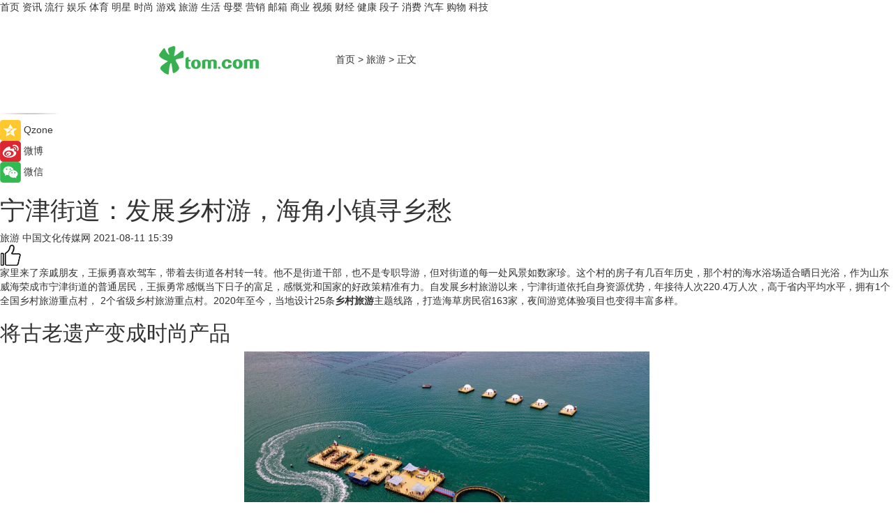

--- FILE ---
content_type: text/html
request_url: https://travel.tom.com/202108/1465638193.html
body_size: 13081
content:
<!DOCTYPE html>
<html xmlns="http://www.w3.org/1999/xhtml"  lang="zh-CN" >

<!-- openCMs sreach -->
<head>
    <meta http-equiv="Content-Type" content="text/html; charset=UTF-8">
	<meta name="viewport" content="width=device-width, initial-scale=1.0">
    <meta http-equiv="X-UA-Compatible" content="IE=edge,chrome=1" >
	<meta name="referrer" content="unsafe-url" />
	<meta name="robots" content="index, follow">
   
    <title>宁津街道：发展乡村游，海角小镇寻乡愁_TOM旅游</title><meta name="Description" content="家里来了亲戚朋友，王振勇喜欢驾车，带着去街道各村转一转。他不是街道干部，也不是专职导游，但对街道的每一处风景如数家珍。这个村的房子有几百年历史，那个村的海水浴场适合晒日光浴，作为山东威海荣成市宁津街道的普通居民，王振勇常感慨当下日子的富足，感慨党和国家的好政策精准有力。自发展乡村旅游以来，宁津街道依托自身资源优势，年接待人次220.4万人次，高于省内平均水平，拥有1个全国乡村旅游重点村， 2个省级乡村旅游重点村。2020年至今，当地设计25条乡村旅游主题线路，打造海草房民宿163家，夜间游览体验项目也变得丰富多样。">
        <meta name="keywords" content="宁津街道,发展乡村游,海角小镇寻乡愁,古老遗产变时尚产品,时代需求">
        <meta name="Imageurl" content="http://imgs.tom.com/travel/202108/1465638193/THUMBNAIL6111f772aca89d824eb2ac39.png">
        <meta property="og:type" content="article"/>
        <meta property="og:title" content="宁津街道：发展乡村游，海角小镇寻乡愁"/>
        <meta property="og:description" content="家里来了亲戚朋友，王振勇喜欢驾车，带着去街道各村转一转。他不是街道干部，也不是专职导游，但对街道的每一处风景如数家珍。这个村的房子有几百年历史，那个村的海水浴场适合晒日光浴，作为山东威海荣成市宁津街道的普通居民，王振勇常感慨当下日子的富足，感慨党和国家的好政策精准有力。自发展乡村旅游以来，宁津街道依托自身资源优势，年接待人次220.4万人次，高于省内平均水平，拥有1个全国乡村旅游重点村， 2个省级乡村旅游重点村。2020年至今，当地设计25条乡村旅游主题线路，打造海草房民宿163家，夜间游览体验项目也变得丰富多样。"/>
        <meta property="og:image" content="http://imgs.tom.com/travel/202108/1465638193/THUMBNAIL6111f772aca89d824eb2ac39.png"/>
        <meta property="og:url" content="https://travel.tom.com/202108/1465638193.html"/>
        <meta property="og:release_date" content="2021-08-11 15:39"/>
    <meta name="applicable-device" content="pc,mobile">
	<link rel="canonical" href="https://travel.tom.com/202108/1465638193.html"/>
    <!--加载图标-->
	   	 <link href="https://www.tom.com/system/modules/my.opencms.news/resources/tom/bootstrap/css/bootstrap.min.css" rel="stylesheet" type="text/css">
   	  <link href="//www.tom.com/system/modules/my.opencms.news/resources/pc/css/newcontent_auto3.css?v=4" rel="stylesheet" type="text/css">
   
	
</head>
<body>
<input  type="hidden"  value ="0" id="sltop"/>
<input  type="hidden"  value ="1054" id="jsonid"/>
<input  type="hidden"  value="/travel/" id="category">
<div class="index_nav">
   <div class="index_nav_child">
<div class="index_nav_left">
<a href="//www.tom.com" title="TOM首页" id="shouye">首页</a>
<a href="//news.tom.com" title="TOM资讯" id="news">资讯</a>
<a href="//popular.tom.com" title="TOM流行" id="popular">流行</a>
<a href="//ent.tom.com" title="TOM娱乐" id="ent" >娱乐</a>
<a href="//sports.tom.com" title="TOM体育" id="sports">体育</a>
<a href="//star.tom.com" title="TOM明星" id="gossip">明星</a>
<a href="//fashion.tom.com" title="TOM时尚" id="fashion">时尚</a>
<a href="//game.tom.cn" title="TOM游戏" target="_blank" id="game">游戏</a>
<a href="//travel.tom.com" id="travel" title="TOM旅游">旅游</a>
<a href="//life.tom.com" title="TOM生活" id="life">生活</a>
<a href="//baby.tom.com" title="TOM母婴" id="baby">母婴</a>
<a href="//marketing.tom.com" title="TOM营销" id="marketing">营销</a>
<a href="//vip.tom.com" title="TOM邮箱" id="mail" target="_blank">邮箱</a>
<a href="//biz.tom.com" id="biz" title="TOM商业">商业</a>
<a href="//v.tom.com" id="tv" target="_blank" title="TOM视频">视频</a>
<a href="//finance.tom.com" id="finance" title="TOM财经">财经</a>
<a href="//health.tom.com" id="health" title="TOM健康">健康</a>
<a href="//joke.tom.com" id="joke" title="TOM段子">段子</a>
<a href="//xiaofei.tom.com" title="TOM消费" id="xiaofei">消费</a>
<a href="//car.tom.com" title="TOM汽车" id="car">汽车</a>
<a href="//www.ule.com" title="TOM购物" target="_blank">购物</a>
<a href="//tech.tom.com" title="TOM科技" id="tech">科技</a>
</div>
</div>
</div>
<div class="content_nav" id="content_nav">
    <div class="content_nav_box">
        <!--二维码-->
        <div id="qrcode" style="width:200px;height:200px;position:fixed;left:50%;top:50%; display:none;margin-left:-100px;margin-top:-100px;">aaa</div>
        <a class="back_arrow" id="back_arrow" href="javascript:history.back(-1)"><img src="https://www.tom.com/system/modules/my.opencms.news/resources/pc/pic/back_arow.png" alt></a>
        <a class="back_hot" id="back_hot" href="javascript:history.back(-1)"><img src="https://www.tom.com/system/modules/my.opencms.news/resources/pc/pic/tom_back.png" alt></a>
        <span class="tom_pc_logo"  href="https://www.tom.com"><img src="https://www.tom.com/system/modules/my.opencms.news/resources/pc/pic/tom_pc_logo.png" alt="logo"></span>
        <span class="tom_com_logo"><a href="https://www.tom.com/index2.html"> <img src="https://www.tom.com/system/modules/my.opencms.news/resources/tom/tomLogo1.png" alt="logo" ></a></span>
        <img class="tom_share" data-toggle="modal" data-target=".bs-example-modal-lg" src="//www.tom.com/system/modules/my.opencms.news/resources/pc/pic/tom_share.png" style="display: none;" alt>
		<a class="nav_left01" href="https://www.tom.com" title="网站首页" target="_blank">首页</a>
		<span class="nav_left01">&gt</span>
        <a class="nav_left01" href="https://travel.tom.com" title="TOM旅游" target="_blank">旅游</a>
        <span class="nav_left01">&gt</span>
        <span class="nav_left01">正文</span>
        <span class="share_btn" name="sharebtn"  id="sharebtn" onclick="shareopen()"><img src="//www.tom.com/system/modules/my.opencms.news/resources/pc/pic/share_btn.png" alt></span>
        <div class="right_search_box" style="display:none;">
            <input value="">
            <span class="search_box_btn"><img src="//www.tom.com/system/modules/my.opencms.news/resources/pc/pic/search_btn_icon.png" alt></span>
        </div>
    </div>
</div>
<div class="wxAlert" style="display:none;z-index:9999;padding: 15px;border-radius: 3px; width:240px;height:67px;background:rgba(19,23,31,0.8);position:fixed;top:50%;left:50%;margin-top:-33.5px;margin-left:-120px;font-size:13px;color:#fff;">
    <img style="width:10px;height:9.5px;position:absolute;top:5px;right:5px;" src="https://www.tom.com/system/modules/my.opencms.news/resources/pc/pic/wx_close.png" alt>
    点击下方菜单栏  “ <img src="https://www.tom.com/system/modules/my.opencms.news/resources/shareios3.png" class="sharicoimg"  style="width: 27px; height: 27px;vertical-align: middle;" alt> ” 选择 “分享”， 把好文章分享出去!
</div>


<!-- 微信提示 -->
<div class="modal fade " id="wxmyModal" tabindex="-1" role="dialog" aria-labelledby="wxmyModalLabel" aria-hidden="true" >
    <div class="modal-dialog" >
        <img src="https://www.tom.com/system/modules/my.opencms.news/resources/shareios2.png" style="right: 0; float: right; width: 94px;margin-top:30px; margin-right:18px" alt>

        <div class="modal-content amodal-content" style="top: 250px; border:0px; width: 240px;height: 86px;left: 50%; margin-top: -33.5px;margin-left: -120px;font-size: 15px;color: rgb(255, 255, 255);background:rgba(19,23,31,0.8);padding: 4px;box-sizing: content-box;" >
            <button type="button" class="close closea" data-dismiss="modal" aria-hidden="true"  style="color: #fff;font-weight: normal; opacity: 1;">
                &times;
            </button>

            <div class="modal-body" style="padding-top:25px; text-align: center;">
                请点击右上角选择分享，把好文章分享出去
            </div>

        </div>
    </div>
</div>
<!--分享模态框-->
<div class="modal tomShare_modal fade bs-example-modal-lg tomShare_modalbs" tabindex="-1" role="dialog" aria-labelledby="myLargeModalLabel">
    <div style="margin:0;" class="modal-dialog modal-lg" role="document">
        <div class="modal-content">
            <div style="font-size:12px;" class="row text-center tomShare_modalbshe">
                <div data-dismiss="modal" class="col-xs-3"  id="pyq">
                    <img src="https://www.tom.com/system/modules/my.opencms.news/resources/pc/pic/tom_pyq.png" alt>
                    <div style="margin-top: 6px;" class="row">
                        <div class="col-xs-12">朋友圈</div>
                    </div>
                </div>
                <div data-dismiss="modal" class="col-xs-3"  id="wx">
                    <img  src="https://www.tom.com/system/modules/my.opencms.news/resources/pc/pic/tom_wechat.png" alt>
                    <div style="margin-top: 6px;" class="row">
                        <div class="col-xs-12">微信好友</div>
                    </div>
                </div>
                <div data-dismiss="modal" class="col-xs-3" id="qzone" onclick="shareToQzone()">
                    <img  src="//www.tom.com/system/modules/my.opencms.news/resources/pc/pic/tom_space.png" alt >
                    <div style="margin-top: 6px;" class="row">
                        <div class="col-xs-12">QQ空间</div>
                    </div>
                </div>
                <div data-dismiss="modal" class="col-xs-3" id="qq" onclick="shareToQQ()">
                    <img  src="https://www.tom.com/system/modules/my.opencms.news/resources/pc/pic/tom_qq1.png" alt>
                    <div style="margin-top: 6px;" class="row">
                        <div class="col-xs-12">QQ</div>
                    </div>
                </div>
            </div>
            <div style="" class="row">
                <div data-dismiss="modal" style="" class="col-xs-12 text-center tomShare_modalfb">
                    取消
                </div>
            </div>
        </div>
    </div>
</div>
<!--文章内容部分-->
<div class="content_body_box">
    <div class="content_body_left" id="content_body_left">
        <div class="scan_box">
            <div class="scan_box_text"></div>
            <div class="scan_box_img" id="scan_box_img"></div>
        </div>
        <div class="left_line"><img src="https://www.tom.com/system/modules/my.opencms.news/resources/pc/pic/left_line.png" alt></div>
        <div class="kongjian_share">
            <span class="kongjian_share_img"><img src="https://www.tom.com/system/modules/my.opencms.news/resources/pc/pic/kongjian_share.png" alt></span>
            <span class="kongjian_share_text">Qzone</span>
        </div>
        <div class="weibo_share">
            <span class="weibo_share_img"><img src="https://www.tom.com/system/modules/my.opencms.news/resources/pc/pic/weibo_share.png" alt></span>
            <span class="weibo_share_text">微博</span>
        </div>
        <div class="weixin_share">
            <span class="weixin_share_img"><img src="https://www.tom.com/system/modules/my.opencms.news/resources/pc/pic/weixin_share.png" alt></span>
            <span class="weixin_share_text">微信</span>
            <span class="weixin_share_scan" id="weixin_share_scan">
				</span>
        </div>
    </div>
    <div class="content_body_center" id="content_body_center">
        <div class="content_news_box">
            <h1 class="news_box_title news_box_title1">宁津街道：发展乡村游，海角小镇寻乡愁</h1>

                <!-- 写下想法弹出框 -->
                <div id="alert_share" style="display:none;border-color:rgba(66,66,66,0.1);background-color:#fff;box-shadow: 4px 7px 9px -8px rgb(66,66,66);color:#000000;" class="alert alert-success alert-dismissable fade in">
                    <button style="top: -13px;right: -26px;outline: 0;" type="button" class="close" aria-hidden="true">
                        &times;
                    </button>
                    <img style="width:14px;height:14px;" src="https://www.tom.com/system/modules/my.opencms.news/resources/pc/pic/tom_check.png" alt >
                    <strong>为推荐给更多人</strong>
                    <strong data-toggle="modal"  class="setdata" data-target=".bs-example-modal-lg" style="color:#31ba52;" >分享写下你的想法></strong>
                </div>
				
				  
				<div class="news_box_inforlinre">
				<div class="news_box_inforlinreab"></div>
                <div class="news_box_infor">
				<span class="formtag">旅游</span>
				 <span class="infor_from infor_froma">

								<span class="infor_from_span" >中国文化传媒网</span>	 
                                    </span>
						<span class="infor_time">
							2021-08-11 15:39</span>
                   
                    <!--点赞新样式-->
                     	<div class="tom_fabulous tom_fabulousa">
                        <div class="tom_fabulousdiv" id="m_like">
                            <img class="tom_fabulousimg" src="https://www.tom.com/system/modules/my.opencms.news/resources/tom/phone_noclick.png" alt ><span class="tom_fabulousspan" id="num"></span>
                        </div>

                    </div>
                </div>
                <div class="news_box_text">
                    <html>
 <head></head>
 <body>
  <p>家里来了亲戚朋友，王振勇喜欢驾车，带着去街道各村转一转。他不是街道干部，也不是专职导游，但对街道的每一处风景如数家珍。这个村的房子有几百年历史，那个村的海水浴场适合晒日光浴，作为山东威海荣成市宁津街道的普通居民，王振勇常感慨当下日子的富足，感慨党和国家的好政策精准有力。自发展乡村旅游以来，宁津街道依托自身资源优势，年接待人次220.4万人次，高于省内平均水平，拥有1个全国乡村旅游重点村， 2个省级乡村旅游重点村。2020年至今，当地设计25条<strong>乡村旅游</strong>主题线路，打造海草房民宿163家，夜间游览体验项目也变得丰富多样。</p> 
  <h2>将古老遗产变成时尚产品</h2> 
  <center>
   <img src="http://imgs.tom.com/travel/202108/1465638193/CONTENT6111f772aca89d824eb2ac39.png" alt="宁津街道：发展乡村游，海角小镇寻乡愁" border="0">
  </center> 
  <p style="text-align: center;">宁津街道海洋牧场</p> 
  <p>到威海旅行的游客，东楮岛村是必看的地方。</p> 
  <p>东楮岛村位于宁津街道城区东北角，原为海岛，1966年村民修路与陆地相连。东楮岛建村于明万历年间，距今有400多年历史，现存海草房144户、650间，总建筑面积9065平方米，多数有百年以上历史，最早的距今300多年。这些海草房成排联片，较好地保持了历史的“原汁原味”，是体现胶东海滨民居特色、保存完整的海草房村落，也是国内难得的生态民居“活标本”。</p> 
  <p>为发展乡村游，东楮岛村突出基础设施先行，按照打造4A景区的标准，先后投资1亿多元，实施岸线修复、海草房修缮保护、进村路硬化绿化、沙滩整治、墙体粉刷等基础提升工程。为留住村民乡愁记忆、丰富精神文化生活，东楮岛村打造沙滩放映厅，不定期举办放映活动，吸引辖区内村民和游客体验露天电影记忆。</p> 
  <p>宁津街道城区西南角的留村，共300多户700多口人，拥有国家级文物保护单位——元代石墓群和程氏祠堂、古井、海草房等文化遗存，村内民居大部分保存完好，是一处天然的古村落。</p> 
  <p>近年来，该村以美丽乡村建设为契机，争取上级资金，对元代石墓群进行仿古复原，完成展厅、人行道、大型停车场等附属设施建设，成为胶东半岛唯一的元代石墓文保单位。同时，建设了根雕展览馆，收藏各类古器具、根雕及盆景等100多件。</p> 
  <p>为带动农民和集体增收，夯实旅游六要素中的“住”，使游客留得下，住得好，宁津街道以民宿载体带动当地居民参与到旅游产业中，利用居民的海草房进行改造，打造精品民宿居住载体。</p> 
  <p>留村民宿有着突出的山村特色，因村制宜，利用山村既有资源，与专业设计师合作，整修设计3座海草房民宿，均采用古典设计风格，以竹、木为设计元素，打造适宜现代人居住，且保留古韵的特色雅居。</p> 
  <p>实施乡村旅游带动乡村振兴以来，宁津街道辖区内村集体年收入平均达到46.1万元，旅游总收入10.12亿元。街道居民家庭年收入7.97万元，旅游增收占家庭总收入24%。乡村旅游带动直接就业7230人，间接就业1.84万余人。</p> 
  <h2>将时代需求转为丰富业态</h2> 
  <center>
   <img src="http://imgs.tom.com/travel/202108/1465638193/CONTENT6111f77b757e709842980886.jpg" alt="宁津街道：发展乡村游，海角小镇寻乡愁" border="0">
  </center> 
  <p style="text-align: center;">海草房建造技艺</p> 
  <p>发展乡村游，旨在培育产业发展优势，助力乡村振兴。党的十八大以来，宁津街道把乡村振兴摆在突出位置，坚持文化引领、夯实基层组织基础，打造片区秀美生态，内培外引专业人才，实现乡村一二三产融合发展，切实筑牢乡村振兴的根基，推动乡村全域振兴、全面振兴。而精准对接市场需求，是宁津推动乡村振兴的法宝。</p> 
  <p>结合自身古老的海草房生态民居资源优势及海洋资源优势，宁津街道确立了“旅游立镇、旅游兴镇、旅游活镇、旅游强镇”的工作思路。以“十里古乡”“风情海岛”为核心，当地提出要大力发展休闲旅游业，以建设新型乡村旅游产业综合体为发展思路，形成“红色旅游”“海洋牧场”“古韵海草房”“生态农业”等空间。</p> 
  <p>宁津街道党工委负责人介绍，乡村旅游的发展，要兼顾本地天然优势与市场需求。近几年，宁津街道坚持生态保护与开发利用统筹兼顾、产业升级与渔业转型一体联动，深入挖掘岸线、岛礁等自然资源和渔家文化、海草房等人文资源，全力叫响渔家文化品牌。依托“国内生态民居的活标本”海草房，新上民宿、渔家乐、旅游驿站、渔村记忆馆等项目，为游客提供“看一次大海、当一回渔民、住一晚海草房、吃一顿渔家饭”的休闲体验。</p> 
  <p>乡村游如火如荼，当地非遗岂能缺席。为留住游客，宁津街道策划举办石岛民俗文化节，以“展国潮民俗，扬胶东文化”为主题，展示宁津剪纸、宁津草编、宁津根雕、胶东面塑等23种传统非遗民俗活动。每年，石岛民俗文化节持续一个月时间，高峰时日吸引游客量超5万人。</p> 
  <p>此外，本着“引进来”与“走出去”相结合的原则，当地对部分闲置的海草房进行保护性的开发利用，在“渔家三弄”美食街设置不同风格、不同特色、不同品味的摊位，形成“一摊一特色”“一铺一景观”独特的区域美食风格。宁津街道集中展示的鲅鱼水饺、大花饽饽、铁板鱿鱼、海菜粑粑等100余种胶东特色美食，让游客流连忘返。</p> 
  <h2>将资源禀赋化作发展优势</h2> 
  <p>宁津街道一幢红瓦白墙的沿街小楼，是徐文丽的工作室。2019年，她回乡创业，主做新媒体营销推广。她拍摄的宁津街道系列海草房、海洋牧场视频，在网络的点击量破百万次。</p> 
  <p>近些年，文创商品、文创美食、创意生活用品、文创体验产品等成为宁津街道旅游产品设计开发主流发展方向。《宁津》明信片由当地剪纸艺人杨红威创作，以水彩画的形式描绘了包括东楮岛、东墩谷牧旧居、东苏家朴树、镆铘岛灯塔等在内的“宁津十景”。2019年，获首届山东省文化和旅游商品创新设计大赛铜奖。</p> 
  <p>宁津街道还引导片区内的渔家古街、杂货铺、老豆腐坊、海角水彩工作室等15家店铺，充分利用微信、微博、抖音、小红书、B站等新媒体，联合打造网红店铺群。在电商带货的同时，推送宁津文化视频，日最高浏览量达500万人次，宁津也成为网红小镇中的“新星”。</p> 
  <p>结合宁津街道的旅游资源的特点，在全域旅游背景下，当地整合区域旅游资源，先后推出亲子亲海深度海上体验产品、现代乡村休闲生态旅游产品、原汁胶东渔家民宿度假产品、历史民俗红色旅游产品和工业旅游产品，不同客群可进行个性化打造。</p> 
  <p>2019年以来，宁津街道整合涉农资金2200余万元，对辖区内海草房、民宿、村容村貌等重点旅游项目提质升级，改善村容村貌，为乡村旅游提供良好发展环境。</p> 
  <p>宁津街道还结合社会主义新农村建设，鼓励各类经营主体与农户建立稳定的合作发展关系，支持农户将集体林权、水域滩涂养殖权等产权入股参与农业产业化经营，实行“租金保底+股份分红”等方式的收益分配机制，让农户更多分享产业增值收益。鼓励村委牵头组建土地股份专业合作社，引导农民以土地承包经营权等入股合作社，推动农民由单一的土地受益拓宽到工资性、资产性、政策性等多方面受益，最大限度激活这部分资产，促进农村经济发展、农民增收。</p> 
  <p>（山东省文化和旅游厅供图）</p> 
  <p>&nbsp;</p>
 </body>
</html><!--增加原创提示-->
					<span id="adright" style="color: #ffffff;display:none">0</span>
                </div>
				</div>
				<div class="news_box_banner_pc1" style="margin-top: 10px;margin-bottom: 20px;">
					<a class="a_img_border" href="//game.tom.com?pop=1"  rel="nofollow"  ><img src="https://www.tom.com/system/modules/my.opencms.news/resources/pc/pic/banner/tem_pc1.jpg" alt/>
					<div class="guanggao">
						广告
					</div>
					</a>
				</div>
				
                <div class="news_box_operation">
				  <div class="news_box_report news_box_reporta"><a href="https://www.tom.com/partner/jubao.html" target="_blank" rel="nofollow">举报</a></div>
					 	<span class="infor_author">责任编辑：
							4146DHX</span>
                  
                    <div style="margin-top: 50px;text-align: center;">
                        <div style="display: inline-block;" id="pc_like">
                            <img src="https://www.tom.com/system/modules/my.opencms.news/resources/pc/pic/pc_noclick.png"   alt >
                            <p style="margin-top: 10px;" id="num"></p>
                        </div>
                    </div>
                </div>
				  <div class="news_box_operation_mhead" >
				  
				  </div>
                <div class="news_box_operation_m" style="text-align:right;font-size:13px;color:#666666;margin-bottom:20px;">
                    责任编辑：
                    4146DHX<!--<div style="margin-top: 40px;text-align: center;">
                        <div style="display: inline-block; border: 1px solid #c5c5c5; border-radius: 51px; padding: 5px; min-width: 134px; font-size: 16px; cursor: pointer; color: #4f5054;" id="m_like">
                            <img style="vertical-align: middle;width: 20px;" src="//www.tom.com/system/modules/my.opencms.news/resources/tom/phone_noclick.png"><span style="margin-top: 10px;vertical-align: middle;padding-left: 5px;" id="num">赞</span>
                        </div>

                    </div>-->

                </div>
            <!-- app分享-->
            <div class="news_box_share" id="news_box_share">
                <div id="sharetxt" class="share_title" >
                    <span>————</span>&nbsp;&nbsp;&nbsp;&nbsp;分享到&nbsp;&nbsp;&nbsp;&nbsp;<span>————</span>
                </div>
                <div id="sharebtn4" class="contect_share">
                    <div class="share_platform">
                        <div class="share_weixin"><a id="wx" onclick="shareToWx()">
                            <div><img src="https://www.tom.com/system/modules/my.opencms.news/resources/pc/pic/weixin3.png"></div>
                            <div class="share_text">微信好友</div>
                        </a>
                        </div>
                        <div class="share_quan"><a id="pyq" onclick="shareToWxpyq()">
                            <div><img src="https://www.tom.com/system/modules/my.opencms.news/resources/pc/pic/quan3.png"></div>
                            <div class="share_text">朋友圈</div>
                        </a>
                        </div>
                        <div class="share_qq"><a id="qq" onclick="shareToQQ()">
                            <div><img src="https://www.tom.com/system/modules/my.opencms.news/resources/pc/pic/QQ3.png"></div>
                            <div class="share_text">QQ好友</div>
                        </a>
                        </div>
                        <div class="share_kongjian"><a id="qzone" onclick="shareToQzone()">
                            <div><img src="https://www.tom.com/system/modules/my.opencms.news/resources/pc/pic/kongjian3.png"></div>
                            <div class="share_text">QQ空间</div>
                        </a>
                        </div>
                        <script id="app" type="text/javascript"></script>
                    </div>
                </div>
            </div>
            <div class="news_box_banner_pc"></div>
        </div>
		
		  <div class="news_box_banner_phone">
       
    </div>
		
			
		<div class="shoujiline"></div>
		<div class="shouji">
			<div class="pic_news_title">
				<span class="mrelation_titlespanicom">&nbsp;</span>
				<span class="mrelation_titlespan">相关推荐</span>
			</div>
			<div class='three_image_news'>        <a href='//news.tom.com/202205/4039525244.html'>            <div class='news_title'> 打通供应链 深圳礼品展助跨境电商寻破局之道</div>            <div class='news_pic3'>                <img class='pic1' src='https://imgs.tom.com/whyz/202205/4039525244/THUMBNAILa721606cd552024f.jpeg' alt=' 打通供应链 深圳礼品展助跨境电商寻破局之道'>                <img class='pic2' src='https://imgs.tom.com/whyz/202205/4039525244/THUMBNAIL807ecac5327a12e9.jpg' alt=' 打通供应链 深圳礼品展助跨境电商寻破局之道'>                <img class='pic2' src='https://imgs.tom.com/whyz/202205/4039525244/THUMBNAIL85d77a33bcaf467d.jpg' alt=' 打通供应链 深圳礼品展助跨境电商寻破局之道'>            </div>        </a>        <div class='news_infor'>            <div class='source'>                <span>TOM</span>            </div>            <span class='push_time'>05-23 18:32</span>        </div>    </div><div class='three_image_news'>        <a href='//news.tom.com/202205/4633105415.html'>            <div class='news_title'>三星中央空调助力大数据产业发展</div>            <div class='news_pic3'>                <img class='pic1' src='https://imgs.tom.com/whyz/202205//4633105415/THUMBNAIL593b153e1a4f1393.jpg' alt='三星中央空调助力大数据产业发展'>                <img class='pic2' src='https://imgs.tom.com/whyz/202205//4633105415/THUMBNAILab175da592043fed.jpg' alt='三星中央空调助力大数据产业发展'>                <img class='pic2' src='https://imgs.tom.com/whyz/202205//4633105415/THUMBNAIL6369c1f6dc08940f.jpg' alt='三星中央空调助力大数据产业发展'>            </div>        </a>        <div class='news_infor'>            <div class='source'>                <span>TOM</span>            </div>            <span class='push_time'>05-19 14:19</span>        </div>    </div><div class='news'>        <div class='news-left'>            <div class='desc' style='vertical-align: middle;'>                <div class='news_left_title'><a href='//news.tom.com/202205/4910207116.html'> 社科院发布国货市场发展报告：新媒介助国货品牌迎来发展新窗口</a>                </div>                <div class='footer' style='float: left;margin-top:5px;'>                    <div class='footer_source'>                        <a href='http://www.tom.com' target='_self' rel='nofollow'>TOM</a>                    </div>                </div>                <span class='push_time push_timea' style='line-height:19px;margin-top:10px'>05-11 14:49</span></div>        </div>        <a href='//news.tom.com/202205/4910207116.html'>            <div class='pic'>                <img class='pic1' src='https://imgs.tom.com/whyz/202205/4910207116/THUMBNAILc43173b94dbfdaa6.jpg' alt=' 社科院发布国货市场发展报告：新媒介助国货品牌迎来发展新窗口'>            </div>        </a>    </div><div class='news'>        <div class='news-left'>            <div class='desc' style='vertical-align: middle;'>                <div class='news_left_title'><a href='//news.tom.com/202205/4459931078.html'>梦洁高端战略成果发布，高端战略坚定企业发展信心</a>                </div>                <div class='footer' style='float: left;margin-top:5px;'>                    <div class='footer_source'>                        <a href='http://www.tom.com' target='_self' rel='nofollow'>TOM</a>                    </div>                </div>                <span class='push_time push_timea' style='line-height:19px;margin-top:10px'>05-17 11:54</span></div>        </div>        <a href='//news.tom.com/202205/4459931078.html'>            <div class='pic'>                <img class='pic1' src='https://imgs.tom.com/whyz/202205/4459931078/THUMBNAILab74710bde3a49ac.jpeg' alt='梦洁高端战略成果发布，高端战略坚定企业发展信心'>            </div>        </a>    </div><div class='three_image_news'>        <a href='//news.tom.com/202205/4202132868.html'>            <div class='news_title'> COLMO干洗护理师领航计划正式结业，打造“干洗护理时代”战略发展新引擎</div>            <div class='news_pic3'>                <img class='pic1' src='https://imgs.tom.com/whyz/202205/4202132868/THUMBNAIL4b22d155a3dfcae2.jpg' alt=' COLMO干洗护理师领航计划正式结业，打造“干洗护理时代”战略发展新引擎'>                <img class='pic2' src='https://imgs.tom.com/whyz/202205/4202132868/THUMBNAIL960d190d5cc19c55.jpg' alt=' COLMO干洗护理师领航计划正式结业，打造“干洗护理时代”战略发展新引擎'>                <img class='pic2' src='https://imgs.tom.com/whyz/202205/4202132868/THUMBNAILf76db6cb10310512.jpg' alt=' COLMO干洗护理师领航计划正式结业，打造“干洗护理时代”战略发展新引擎'>            </div>        </a>        <div class='news_infor'>            <div class='source'>                <span>TOM</span>            </div>            <span class='push_time'>05-14 11:35</span>        </div>    </div></div>
		
		<div class="recommend_text">
		      <div class="relation_title" id="list-container">
		          <span style=""  class="relation_titlespanico">&nbsp;</span>
		          <span style="" class="relation_titlespan">热点精选</span>
		      </div>
		   <div class='item-container item-none item-noned'><ul class='tem-nonere'><li class='item-left'><a  class='a_img_border'  target='_blank' href='//life.tom.com/202205/1126410327.html'><img class='item-img' src='https://imgs.tom.com/xiaofei/202205/1126410327/THUMBNAILe133bbd2739e63e1.jpg' alt='宇瞻发布首款PCIe5.0 M.2固态硬盘：读取速度高达13000MB/s'></a></li><li class='item-right'><div class='divh4'><a target='_blank' href='//life.tom.com/202205/1126410327.html'>宇瞻发布首款PCIe5.0 M.2固态硬盘：读取速度高达13000MB/s</a></div><p class='soddd'><span class='spanna'>泡泡网</span><span class='publish-time publish-timepc'>2022-05-24 20:39</span><span class='publish-time publish-timemb'>05-24 20:39</span></p></li></ul></div><div class='item-container item-none item-noned'><ul class='tem-nonere'><li class='item-left'><a  class='a_img_border'  target='_blank' href='//life.tom.com/202205/1126410227.html'><img class='item-img' src='https://imgs.tom.com/xiaofei/202205/1126410227/THUMBNAIL879ec407fed2608e.jpg' alt='AMD锐龙9 5900X处理器2699元，晒单还返100京东E卡'></a></li><li class='item-right'><div class='divh4'><a target='_blank' href='//life.tom.com/202205/1126410227.html'>AMD锐龙9 5900X处理器2699元，晒单还返100京东E卡</a></div><p class='soddd'><span class='spanna'>泡泡网</span><span class='publish-time publish-timepc'>2022-05-24 20:35</span><span class='publish-time publish-timemb'>05-24 20:35</span></p></li></ul></div><div class='item-container item-none item-noneb'><div class='divh4'><a target='_blank' href='//xiaofei.tom.com/202205/1126410428.html'>全能的「轻」旗舰 OPPO Reno8 Pro+正在预售</a></div><ul><li class='item-center'><a class='a_img_border' target='_blank' href='//xiaofei.tom.com/202205/1126410428.html'><img class='item-img' src='https://imgs.tom.com/xiaofei/202205/1126410428/THUMBNAILd197192f4163f6ea.jpg' alt='全能的「轻」旗舰 OPPO Reno8 Pro+正在预售'></a></li><li class='item-center'><a class='a_img_border' target='_blank' href='//xiaofei.tom.com/202205/1126410428.html'><img class='item-img' src='https://imgs.tom.com/xiaofei/202205/1126410428/THUMBNAILb0e5921724f1ff39.jpg' alt='全能的「轻」旗舰 OPPO Reno8 Pro+正在预售'></a></li><li class='item-center'><a class='a_img_border' target='_blank' href='//xiaofei.tom.com/202205/1126410428.html'><img class='item-img' src='https://imgs.tom.com/xiaofei/202205/1126410428/THUMBNAILa173dc329e442801.jpg' alt='全能的「轻」旗舰 OPPO Reno8 Pro+正在预售'></a></li></ul><div class='item-bottom'><p class='soddd'><span class='spanna'>泡泡网</span><span class='publish-time publish-timepc'>2022-05-24 20:28</span><span class='publish-time publish-timemb'>05-24 20:28</span></p></div></div><div class='item-container item-none item-noned'><ul class='tem-nonere'><li class='item-left'><a  class='a_img_border'  target='_blank' href='//xiaofei.tom.com/202205/1130008211.html'><img class='item-img' src='https://imgs.tom.com/xiaofei/202205/1130008211/THUMBNAIL9dbffe27dc2f3c41.jpg' alt='ColorOS 12流畅再升级，Reno8系列36个月后依旧畅快'></a></li><li class='item-right'><div class='divh4'><a target='_blank' href='//xiaofei.tom.com/202205/1130008211.html'>ColorOS 12流畅再升级，Reno8系列36个月后依旧畅快</a></div><p class='soddd'><span class='spanna'>泡泡网</span><span class='publish-time publish-timepc'>2022-05-24 19:48</span><span class='publish-time publish-timemb'>05-24 19:48</span></p></li></ul></div><div class='item-container item-none item-noneb'><div class='divh4'><a target='_blank' href='//xiaofei.tom.com/202205/1130008111.html'>双芯人像旗舰OPPO Reno8 Pro+，618换机值得买吗</a></div><ul><li class='item-center'><a class='a_img_border' target='_blank' href='//xiaofei.tom.com/202205/1130008111.html'><img class='item-img' src='https://imgs.tom.com/xiaofei/202205/1130008111/THUMBNAIL399ecada4206bee5.jpg' alt='双芯人像旗舰OPPO Reno8 Pro+，618换机值得买吗'></a></li><li class='item-center'><a class='a_img_border' target='_blank' href='//xiaofei.tom.com/202205/1130008111.html'><img class='item-img' src='https://imgs.tom.com/xiaofei/202205/1130008111/THUMBNAIL7858240258ac293a.jpg' alt='双芯人像旗舰OPPO Reno8 Pro+，618换机值得买吗'></a></li><li class='item-center'><a class='a_img_border' target='_blank' href='//xiaofei.tom.com/202205/1130008111.html'><img class='item-img' src='https://imgs.tom.com/xiaofei/202205/1130008111/THUMBNAILfe2232ea54405cf6.jpg' alt='双芯人像旗舰OPPO Reno8 Pro+，618换机值得买吗'></a></li></ul><div class='item-bottom'><p class='soddd'><span class='spanna'>泡泡网</span><span class='publish-time publish-timepc'>2022-05-24 19:33</span><span class='publish-time publish-timemb'>05-24 19:33</span></p></div></div><div class='item-container item-none item-noned'><ul class='tem-nonere'><li class='item-left'><a  class='a_img_border'  target='_blank' href='//ent.tom.com/202205/1103003543.html'><img class='item-img' src='https://imgs.tom.com/ent/202205/1103003543/THUMBNAIL9D11466A5E6140E8.jpg' alt='《诗眼倦天涯》电影幕后纪实“天”辑发布：千江万湖踏云来'></a></li><li class='item-right'><div class='divh4'><a target='_blank' href='//ent.tom.com/202205/1103003543.html'>《诗眼倦天涯》电影幕后纪实“天”辑发布：千江万湖踏云来</a></div><p class='soddd'><span class='spanna'>南方娱乐网</span><span class='publish-time publish-timepc'>2022-05-24 19:24</span><span class='publish-time publish-timemb'>05-24 19:24</span></p></li></ul></div><div class='item-container item-none item-noneb'><div class='divh4'><a target='_blank' href='//ent.tom.com/202205/1103002777.html'>《安娜的爱人》定档5月28日，李承铉陈艳茜深陷爱情疑云</a></div><ul><li class='item-center'><a class='a_img_border' target='_blank' href='//ent.tom.com/202205/1103002777.html'><img class='item-img' src='https://imgs.tom.com/ent/202205/1103002777/THUMBNAILb5790179fdf205db.jpg' alt='《安娜的爱人》定档5月28日，李承铉陈艳茜深陷爱情疑云'></a></li><li class='item-center'><a class='a_img_border' target='_blank' href='//ent.tom.com/202205/1103002777.html'><img class='item-img' src='https://imgs.tom.com/ent/202205/1103002777/THUMBNAIL23669be836e0e70e.jpg' alt='《安娜的爱人》定档5月28日，李承铉陈艳茜深陷爱情疑云'></a></li><li class='item-center'><a class='a_img_border' target='_blank' href='//ent.tom.com/202205/1103002777.html'><img class='item-img' src='https://imgs.tom.com/ent/202205/1103002777/THUMBNAILb9e2a84d43f30977.jpg' alt='《安娜的爱人》定档5月28日，李承铉陈艳茜深陷爱情疑云'></a></li></ul><div class='item-bottom'><p class='soddd'><span class='spanna'>南方娱乐网</span><span class='publish-time publish-timepc'>2022-05-24 19:11</span><span class='publish-time publish-timemb'>05-24 19:11</span></p></div></div><div class='item-container item-none item-noneb'><div class='divh4'><a target='_blank' href='//ent.tom.com/202205/1119206578.html'>阿云嘎《爱乐之都》被演员匠心精神打动落泪 称在舞台上要有自信</a></div><ul><li class='item-center'><a class='a_img_border' target='_blank' href='//ent.tom.com/202205/1119206578.html'><img class='item-img' src='https://imgs.tom.com/ent/202205/1119206578/THUMBNAIL2c7cd3cc5fce2b97.jpg' alt='阿云嘎《爱乐之都》被演员匠心精神打动落泪 称在舞台上要有自信'></a></li><li class='item-center'><a class='a_img_border' target='_blank' href='//ent.tom.com/202205/1119206578.html'><img class='item-img' src='https://imgs.tom.com/ent/202205/1119206578/THUMBNAILafc2c22c09608f6e.jpg' alt='阿云嘎《爱乐之都》被演员匠心精神打动落泪 称在舞台上要有自信'></a></li><li class='item-center'><a class='a_img_border' target='_blank' href='//ent.tom.com/202205/1119206578.html'><img class='item-img' src='https://imgs.tom.com/ent/202205/1119206578/THUMBNAIL964e0ae25a099c02.jpg' alt='阿云嘎《爱乐之都》被演员匠心精神打动落泪 称在舞台上要有自信'></a></li></ul><div class='item-bottom'><p class='soddd'><span class='spanna'>南方娱乐网</span><span class='publish-time publish-timepc'>2022-05-24 19:01</span><span class='publish-time publish-timemb'>05-24 19:01</span></p></div></div><div class='item-container item-none item-noned'><ul class='tem-nonere'><li class='item-left'><a  class='a_img_border'  target='_blank' href='//biz.tom.com/202205/1122808127.html'><img class='item-img' src='https://imgs.tom.com/biz/202205/1122808127/THUMBNAILD08567257E614AFB.jpg' alt='快手Q1营收210.67亿元同比增长23.8%，电商交易总额达1750.76亿元'></a></li><li class='item-right'><div class='divh4'><a target='_blank' href='//biz.tom.com/202205/1122808127.html'>快手Q1营收210.67亿元同比增长23.8%，电商交易总额达1750.76亿元</a></div><p class='soddd'><span class='spanna'>猎云网</span><span class='publish-time publish-timepc'>2022-05-24 17:57</span><span class='publish-time publish-timemb'>05-24 17:57</span></p></li></ul></div><div class='item-container item-none item-noned'><ul class='tem-nonere'><li class='item-left'><a  class='a_img_border'  target='_blank' href='//news.tom.com/202205/4126171110.html'><img class='item-img' src='https://imgs.tom.com/news/202205/4126171110/THUMBNAIL14B68D92465C4FFC.jpg' alt=' 618王炸产品攻略，容声冰箱喊你来做功课啦'></a></li><li class='item-right'><div class='divh4'><a target='_blank' href='//news.tom.com/202205/4126171110.html'> 618王炸产品攻略，容声冰箱喊你来做功课啦</a></div><p class='soddd'><a href=http://www.tom.com target='_blank' rel='nofollow' class='source_text'>TOM</a><span class='publish-time publish-timepc'>2022-05-24 17:57</span><span class='publish-time publish-timemb'>05-24 17:57</span></p></li></ul></div></div> 
		   <div class="newdixian">
        人家也是有底线的啦~
    </div>
		
    </div>

  
  
   
  
  
    <div class="content_body_right" id="content_body_right">
		 <div class="body_right_banner" id="body_right_banner"><div class="guanggao" style="display:none">广告</div>
        </div>
	
        <div class="recommend_pic_news" id="recommend_pic_news">
            <div class="pic_news_title">相关推荐</div>

            <div class='pic_news01'><a href='//news.tom.com/202205/4039525244.html' target='_blank' title=' 打通供应链 深圳礼品展助跨境电商寻破局之道'><img src='https://imgs.tom.com/whyz/202205/4039525244/THUMBNAILa721606cd552024f.jpeg' width='270' height='152' alt><p class='pic_news01_title'> 打通供应链 深圳礼品展助跨境电商寻破局之道</p></a></div><div class='friend_line'></div><div class='pic_news01'><a href='//news.tom.com/202205/4633105415.html' target='_blank' title='三星中央空调助力大数据产业发展'><img src='https://imgs.tom.com/whyz/202205//4633105415/THUMBNAIL593b153e1a4f1393.jpg' width='270' height='152' alt><p class='pic_news01_title'>三星中央空调助力大数据产业发展</p></a></div><div class='friend_line'></div><div class='pic_news01'><a href='//news.tom.com/202205/4910207116.html' target='_blank' title=' 社科院发布国货市场发展报告：新媒介助国货品牌迎来发展新窗口'><img src='https://imgs.tom.com/whyz/202205/4910207116/THUMBNAILc43173b94dbfdaa6.jpg' width='270' height='152' alt><p class='pic_news01_title'> 社科院发布国货市场发展报告：新媒介助国货品牌迎来发展新窗口</p></a></div><div class='friend_line'></div><div class='pic_news01'><a href='//news.tom.com/202205/4459931078.html' target='_blank' title='梦洁高端战略成果发布，高端战略坚定企业发展信心'><img src='https://imgs.tom.com/whyz/202205/4459931078/THUMBNAILab74710bde3a49ac.jpeg' width='270' height='152' alt><p class='pic_news01_title'>梦洁高端战略成果发布，高端战略坚定企业发展信心</p></a></div><div class='friend_line'></div><div class='pic_news01'><a href='//news.tom.com/202205/4202132868.html' target='_blank' title=' COLMO干洗护理师领航计划正式结业，打造“干洗护理时代”战略发展新引擎'><img src='https://imgs.tom.com/whyz/202205/4202132868/THUMBNAIL4b22d155a3dfcae2.jpg' width='270' height='152' alt><p class='pic_news01_title'> COLMO干洗护理师领航计划正式结业，打造“干洗护理时代”战略发展新引擎</p></a></div><div class='friend_line'></div></div>
       
         <div id="makeline"></div>
        <input type='hidden' id="markvalue"/>
        <div class="body_right_banner" id="body_right_bottom_banner"><div class="guanggao">广告</div>
        </div>
    </div>
</div>
	<span  id="back_top"></span>
	 <span class="ina_fhdb" id="ina_fhdb"><img src="//www.tom.com/system/modules/my.opencms.news/resources/tom/fhdb1.png" alt></span>

<!--  内容页底部信息-->
<div class="sohu-index-v3" style="margin-top: 60px;margin-bottom:-50px">
    <div class="service-info area clearfix1">
        <div class="report">
            <ul style="padding-left: 50px;width: 1180px;">
             	<li style="margin-left:60px;">
					<a href="http://www.beian.gov.cn/portal/registerSystemInfo?recordcode=11010502041454" target="_blank" rel="nofollow" >
					<img src="//www.tom.com/system/modules/my.opencms.news/resources/tomcms/g-a.png"   width="36px" height="36px"  alt="" >京公网安备<br>11010502041454号</a>
				</li>
				<li style="margin-left:20px;">
					<a href="//www.12377.cn" target="_blank" rel="nofollow" ><img src="//www.tom.com/system/modules/my.opencms.news/resources/tomcms/pic02.jpg"   width="30px" height="32px"   alt="">网上有害信息<br>举报专区</a>
				</li>
				<li style="margin-left:-10px;">
					<a href="//www.12377.cn" target="_blank" rel="nofollow"><img src="//www.tom.com/system/modules/my.opencms.news/resources/tomcms/pic02.jpg"  width="30px" height="32px"  alt="">中央网信办违法和<br>不良信息举报中心</a>
				</li>
				<li style="margin-left:10px;">
					<a href="//www.12321.cn" target="_blank" rel="nofollow"><img src="//www.tom.com/system/modules/my.opencms.news/resources/tomcms/1232l-j.png"   width="36px" height="36px" alt="">12321垃圾信息<br>举报中心</a>
				</li>
				<li style="margin-left:0px;">
					<!-- 此链接不能使用https协议 20210827 -->
					<a href="http://www.bjjubao.org/index.htm" target="_blank" rel="nofollow"><img src="//www.tom.com/system/modules/my.opencms.news/resources/tomcms/pic03.gif"   width="28px" height="32px"  alt="">北京市互联网举报<br>中心</a>
				</li>
            </ul>
        </div>
        <div class="license clearfix1">
            <div class="left boxA">

                <p><a href="https://news.tom.com/paizhao/05.html" target="_blank"  rel="nofollow">电信与信息服务业务经营许可证京ICP证&nbsp;010287号</a></p>
                <p><a href="https://news.tom.com/paizhao/03.html" target="_blank"  rel="nofollow">广播电视节目制作许可证(京)&nbsp;字第00713号</a></p>
            </div>
            <div class="left boxB">
                <p><a href="https://news.tom.com/paizhao/06.html" target="_blank"  rel="nofollow">信息网络传播视听节目许可证号&nbsp;0105093号</a></p>
                <p><a href="https://news.tom.com/paizhao/02.html" target="_blank"  rel="nofollow">增值电信业务经营许可证B2-20090011号</a></p>

            </div>
            <div class="left boxC">
                 <p><a href="http://py.qianlong.com/" target="_blank"  rel="nofollow" >北京地区网站联合辟谣平台</a></p>
                 <p><span>违法和不良信息举报电话：010-85181169</span></p>
            </div>
            <div class="left boxD">
               
                
            </div>
        </div>

    </div>
</div>

<div class="content_bottom_box">
<div class="content_bottom">
<div class="content_bottom_line"></div>
<div class="content_bottom1">
<a href="http://www.tomgroup.com/chs/" target="_blank" rel="nofollow">TOM集团</a>
<a href="//www.ule.com/?adid=im_tom_footer" target="_blank" rel="nofollow">邮乐购物</a>
<a href="//www.tom.com/partner/partner.html" target="_blank">合作伙伴</a>
<a href="//www.tom.com/partner/adserver.html" target="_blank" rel="nofollow">广告服务</a>
<a href="//www.tom.com/partner/jointom.html" target="_blank" rel="nofollow">加入TOM</a>
</div>
<div class="content_bottom2">Copyright © 2018 TOM.COM Corporation, All Rights Reserved 雷霆万钧版权声明</div>
<div class="content_bottom3">违法信息/未成年人举报：010-85181169&nbsp;&nbsp;&nbsp;&nbsp;&nbsp;举报邮箱/未成年人举报：<a href="mailto:jubao@tomonline-inc.com" style="color:#333;">jubao@tomonline-inc.com</a></div>
</div>
</div>




    <script src="//www.tom.com/system/modules/my.opencms.news/resources/tom/pc/js/jquery-3.2.1.min.js"></script> 
  <script src="//www.tom.com/system/modules/my.opencms.news/resources/pc/minjs/jquery.cookie.min.js"></script> 
      <script src="//www.tom.com/system/modules/my.opencms.news/resources/pc/js/in_content_auto_nav.js"></script>
	    <script src="//www.tom.com/system/modules/my.opencms.news/resources/pc/js/in_content_auto.js?v=8"></script>
    <script type="text/javascript" src="https://www.tom.com/system/modules/my.opencms.news/resources/pc/js/qrcode.min.js"></script>
	  <script src="https://www.tom.com/system/modules/my.opencms.news/resources/pc/minjs/get_track.min.js"></script> 
    <script src="//www.tom.com/system/modules/my.opencms.news/resources/tom/test/js/bootstrap.min.js" charset="utf-8"></script> 
	
	 
</body>
</html>
